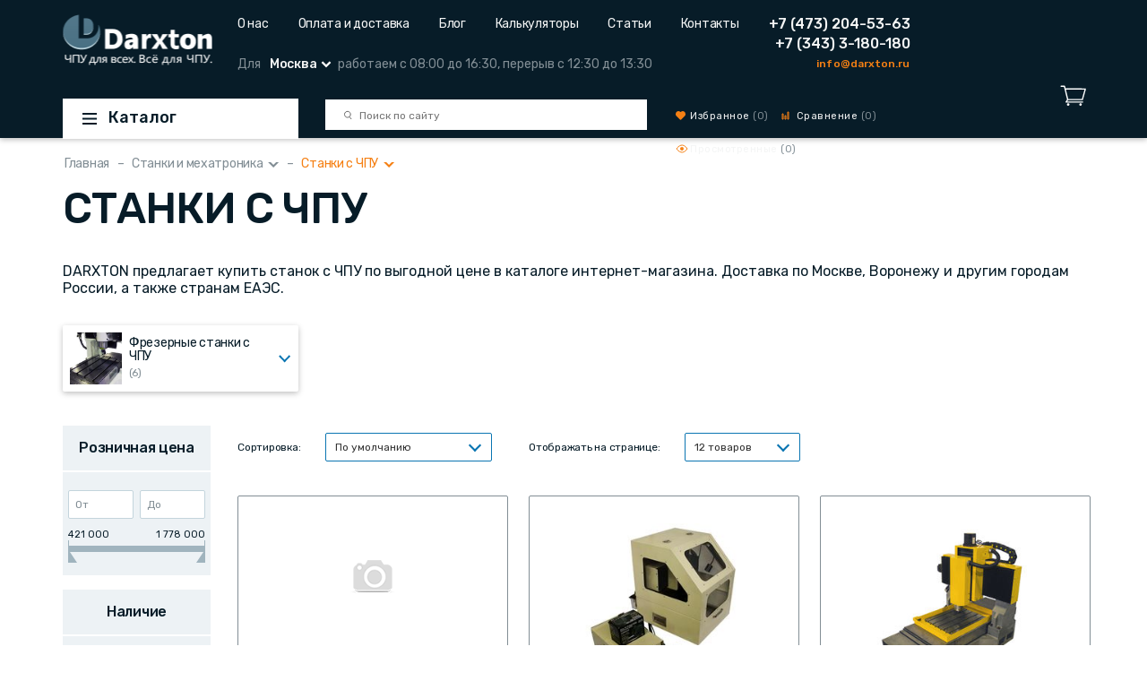

--- FILE ---
content_type: text/html; charset=UTF-8
request_url: https://darxton.ru/catalog_section/kupit-stanki-s-chpu/
body_size: 12663
content:
<!DOCTYPE html>
<html lang="ru">
<head>
    <meta name="viewport" content="width=device-width, initial-scale=1.0, shrink-to-fit=no">
    <meta http-equiv="Content-Type" content="text/html; charset=UTF-8" />
<meta name="description" content="Станки с ЧПУ" />
<link rel="canonical" href="https://darxton.ru/catalog_section/kupit-stanki-s-chpu/" />
<style type="text/css">.bx-composite-btn {background: url(/bitrix/images/main/composite/sprite-1x.png) no-repeat right 0 #e94524;border-radius: 15px;color: #fff !important;display: inline-block;line-height: 30px;font-family: "Helvetica Neue", Helvetica, Arial, sans-serif !important;font-size: 12px !important;font-weight: bold !important;height: 31px !important;padding: 0 42px 0 17px !important;vertical-align: middle !important;text-decoration: none !important;}@media screen   and (min-device-width: 1200px)   and (max-device-width: 1600px)   and (-webkit-min-device-pixel-ratio: 2)  and (min-resolution: 192dpi) {.bx-composite-btn {background-image: url(/bitrix/images/main/composite/sprite-2x.png);background-size: 42px 124px;}}.bx-composite-btn-fixed {position: absolute;top: -45px;right: 15px;z-index: 10;}.bx-btn-white {background-position: right 0;color: #fff !important;}.bx-btn-black {background-position: right -31px;color: #000 !important;}.bx-btn-red {background-position: right -62px;color: #555 !important;}.bx-btn-grey {background-position: right -93px;color: #657b89 !important;}.bx-btn-border {border: 1px solid #d4d4d4;height: 29px !important;line-height: 29px !important;}.bx-composite-loading {display: block;width: 40px;height: 40px;background: url(/bitrix/images/main/composite/loading.gif);}</style>
<script data-skip-moving="true">(function(w, d) {var v = w.frameCacheVars = {"CACHE_MODE":"HTMLCACHE","banner":{"url":"https:\/\/www.1c-bitrix.ru\/composite\/","text":"Быстро с 1С-Битрикс","bgcolor":"#496f82","style":"white"},"storageBlocks":[],"dynamicBlocks":{"7DqYyc":"d41d8cd98f00","oLJPsr":"477cff77083b","top_geolocation":"5ccf753b19ea","top_auth":"d41d8cd98f00","LbbvTM":"477cff77083b","top_auth_2":"d41d8cd98f00","top_auth_mobile":"d41d8cd98f00","additional_data_js":"d41d8cd98f00"},"AUTO_UPDATE":true,"AUTO_UPDATE_TTL":120,"version":2};var inv = false;if (v.AUTO_UPDATE === false){if (v.AUTO_UPDATE_TTL && v.AUTO_UPDATE_TTL > 0){var lm = Date.parse(d.lastModified);if (!isNaN(lm)){var td = new Date().getTime();if ((lm + v.AUTO_UPDATE_TTL * 1000) >= td){w.frameRequestStart = false;w.preventAutoUpdate = true;return;}inv = true;}}else{w.frameRequestStart = false;w.preventAutoUpdate = true;return;}}var r = w.XMLHttpRequest ? new XMLHttpRequest() : (w.ActiveXObject ? new w.ActiveXObject("Microsoft.XMLHTTP") : null);if (!r) { return; }w.frameRequestStart = true;var m = v.CACHE_MODE; var l = w.location; var x = new Date().getTime();var q = "?bxrand=" + x + (l.search.length > 0 ? "&" + l.search.substring(1) : "");var u = l.protocol + "//" + l.host + l.pathname + q;r.open("GET", u, true);r.setRequestHeader("BX-ACTION-TYPE", "get_dynamic");r.setRequestHeader("X-Bitrix-Composite", "get_dynamic");r.setRequestHeader("BX-CACHE-MODE", m);r.setRequestHeader("BX-CACHE-BLOCKS", v.dynamicBlocks ? JSON.stringify(v.dynamicBlocks) : "");if (inv){r.setRequestHeader("BX-INVALIDATE-CACHE", "Y");}try { r.setRequestHeader("BX-REF", d.referrer || "");} catch(e) {}if (m === "APPCACHE"){r.setRequestHeader("BX-APPCACHE-PARAMS", JSON.stringify(v.PARAMS));r.setRequestHeader("BX-APPCACHE-URL", v.PAGE_URL ? v.PAGE_URL : "");}r.onreadystatechange = function() {if (r.readyState != 4) { return; }var a = r.getResponseHeader("BX-RAND");var b = w.BX && w.BX.frameCache ? w.BX.frameCache : false;if (a != x || !((r.status >= 200 && r.status < 300) || r.status === 304 || r.status === 1223 || r.status === 0)){var f = {error:true, reason:a!=x?"bad_rand":"bad_status", url:u, xhr:r, status:r.status};if (w.BX && w.BX.ready && b){BX.ready(function() {setTimeout(function(){BX.onCustomEvent("onFrameDataRequestFail", [f]);}, 0);});}w.frameRequestFail = f;return;}if (b){b.onFrameDataReceived(r.responseText);if (!w.frameUpdateInvoked){b.update(false);}w.frameUpdateInvoked = true;}else{w.frameDataString = r.responseText;}};r.send();var p = w.performance;if (p && p.addEventListener && p.getEntries && p.setResourceTimingBufferSize){var e = 'resourcetimingbufferfull';var h = function() {if (w.BX && w.BX.frameCache && w.BX.frameCache.frameDataInserted){p.removeEventListener(e, h);}else {p.setResourceTimingBufferSize(p.getEntries().length + 50);}};p.addEventListener(e, h);}})(window, document);</script>


<link href="/bitrix/js/ui/design-tokens/dist/ui.design-tokens.min.css?172587417723463" type="text/css"  rel="stylesheet" />
<link href="/bitrix/js/ui/fonts/opensans/ui.font.opensans.min.css?16672214642320" type="text/css"  rel="stylesheet" />
<link href="/bitrix/js/main/popup/dist/main.popup.bundle.min.css?174403038026589" type="text/css"  rel="stylesheet" />
<link href="/bitrix/cache/css/dx/darxton_one_column/default_b03d1d7c215cc72a8b6967c47d0823a7/default_b03d1d7c215cc72a8b6967c47d0823a7_v1.css?17454770685192" type="text/css"  rel="stylesheet" />
<script>if(!window.BX)window.BX={};if(!window.BX.message)window.BX.message=function(mess){if(typeof mess==='object'){for(let i in mess) {BX.message[i]=mess[i];} return true;}};</script>
<script>(window.BX||top.BX).message({"JS_CORE_LOADING":"Загрузка...","JS_CORE_NO_DATA":"- Нет данных -","JS_CORE_WINDOW_CLOSE":"Закрыть","JS_CORE_WINDOW_EXPAND":"Развернуть","JS_CORE_WINDOW_NARROW":"Свернуть в окно","JS_CORE_WINDOW_SAVE":"Сохранить","JS_CORE_WINDOW_CANCEL":"Отменить","JS_CORE_WINDOW_CONTINUE":"Продолжить","JS_CORE_H":"ч","JS_CORE_M":"м","JS_CORE_S":"с","JSADM_AI_HIDE_EXTRA":"Скрыть лишние","JSADM_AI_ALL_NOTIF":"Показать все","JSADM_AUTH_REQ":"Требуется авторизация!","JS_CORE_WINDOW_AUTH":"Войти","JS_CORE_IMAGE_FULL":"Полный размер"});</script>

<script src="/bitrix/js/main/core/core.min.js?1744030400225353"></script>

<script>BX.Runtime.registerExtension({"name":"main.core","namespace":"BX","loaded":true});</script>
<script>BX.setJSList(["\/bitrix\/js\/main\/core\/core_ajax.js","\/bitrix\/js\/main\/core\/core_promise.js","\/bitrix\/js\/main\/polyfill\/promise\/js\/promise.js","\/bitrix\/js\/main\/loadext\/loadext.js","\/bitrix\/js\/main\/loadext\/extension.js","\/bitrix\/js\/main\/polyfill\/promise\/js\/promise.js","\/bitrix\/js\/main\/polyfill\/find\/js\/find.js","\/bitrix\/js\/main\/polyfill\/includes\/js\/includes.js","\/bitrix\/js\/main\/polyfill\/matches\/js\/matches.js","\/bitrix\/js\/ui\/polyfill\/closest\/js\/closest.js","\/bitrix\/js\/main\/polyfill\/fill\/main.polyfill.fill.js","\/bitrix\/js\/main\/polyfill\/find\/js\/find.js","\/bitrix\/js\/main\/polyfill\/matches\/js\/matches.js","\/bitrix\/js\/main\/polyfill\/core\/dist\/polyfill.bundle.js","\/bitrix\/js\/main\/core\/core.js","\/bitrix\/js\/main\/polyfill\/intersectionobserver\/js\/intersectionobserver.js","\/bitrix\/js\/main\/lazyload\/dist\/lazyload.bundle.js","\/bitrix\/js\/main\/polyfill\/core\/dist\/polyfill.bundle.js","\/bitrix\/js\/main\/parambag\/dist\/parambag.bundle.js"]);
</script>
<script>BX.Runtime.registerExtension({"name":"ui.dexie","namespace":"BX.Dexie3","loaded":true});</script>
<script>BX.Runtime.registerExtension({"name":"ls","namespace":"window","loaded":true});</script>
<script>BX.Runtime.registerExtension({"name":"fx","namespace":"window","loaded":true});</script>
<script>BX.Runtime.registerExtension({"name":"fc","namespace":"window","loaded":true});</script>
<script>BX.Runtime.registerExtension({"name":"ui.design-tokens","namespace":"window","loaded":true});</script>
<script>BX.Runtime.registerExtension({"name":"ui.fonts.opensans","namespace":"window","loaded":true});</script>
<script>BX.Runtime.registerExtension({"name":"main.popup","namespace":"BX.Main","loaded":true});</script>
<script>BX.Runtime.registerExtension({"name":"popup","namespace":"window","loaded":true});</script>
<script>(window.BX||top.BX).message({"LANGUAGE_ID":"ru","FORMAT_DATE":"DD.MM.YYYY","FORMAT_DATETIME":"DD.MM.YYYY HH:MI:SS","COOKIE_PREFIX":"BITRIX_SM","SERVER_TZ_OFFSET":"10800","UTF_MODE":"Y","SITE_ID":"dx","SITE_DIR":"\/"});</script>


<script  src="/bitrix/cache/js/dx/darxton_one_column/kernel_main/kernel_main_v1.js?1745921816887089"></script>
<script src="/bitrix/js/ui/dexie/dist/dexie3.bundle.min.js?172587413488274"></script>
<script src="/bitrix/js/main/core/core_ls.min.js?17440303802683"></script>
<script src="/bitrix/js/main/core/core_frame_cache.min.js?174403038011132"></script>
<script src="/bitrix/js/sale/core_ui_widget.min.js?15988701406009"></script>
<script src="/bitrix/js/sale/core_ui_etc.min.js?15988701405781"></script>
<script src="/bitrix/js/sale/core_ui_autocomplete.min.js?159887014018509"></script>
<script src="/bitrix/js/main/popup/dist/main.popup.bundle.min.js?174403038065924"></script>
<script>BX.setJSList(["\/bitrix\/js\/main\/core\/core_fx.js","\/bitrix\/js\/main\/session.js","\/bitrix\/js\/main\/pageobject\/pageobject.js","\/bitrix\/js\/main\/core\/core_window.js","\/bitrix\/js\/main\/date\/main.date.js","\/bitrix\/js\/main\/core\/core_date.js","\/bitrix\/js\/main\/utils.js","\/local\/templates\/.default\/components\/tega\/catalog.smart.filter\/main\/script.js","\/local\/components\/tega\/sphinx.search.title\/script.js","\/local\/templates\/.default\/components\/bitrix\/sale.location.selector.search\/top\/script.js"]);</script>
<script>BX.setCSSList(["\/local\/templates\/.default\/components\/bitrix\/sale.location.selector.search\/top\/style.css"]);</script>


<script  src="/bitrix/cache/js/dx/darxton_one_column/template_c4535def1073b5d4693f8f8d212090ee/template_c4535def1073b5d4693f8f8d212090ee_v1.js?17454770686604"></script>
<script  src="/bitrix/cache/js/dx/darxton_one_column/page_f3aca5ca6456e9c5eacc32beb9a6883b/page_f3aca5ca6456e9c5eacc32beb9a6883b_v1.js?174547714322354"></script>
<script  src="/bitrix/cache/js/dx/darxton_one_column/default_5a489dfd50f71e199c2ac5b9fcb9f6cf/default_5a489dfd50f71e199c2ac5b9fcb9f6cf_v1.js?174547706813371"></script>

    <title>ЧПУ станки -</title>
    <link href="/assets/dist/css/style.css?d=1684396104" rel="stylesheet" media="all">
    <script src="/assets/lang.js"></script>
</head>
<body>
<div id="panel"></div>
<div class="wrapper">
    <div class="main">
        <div id="bxdynamic_7DqYyc_start" style="display:none"></div><div id="bxdynamic_7DqYyc_end" style="display:none"></div>		


<header class="header">
    <div class="header__desktop-wrapper">
        <div class="header__sticky-indicator"></div>
	<div class="header__st">
        <div class="header__mobile-search-block">
            <form action="/search/">
                <input type="text"
                       name="q"
                       value=""
                       maxlength="50"
                       class="search"
                       placeholder="Поиск по сайту"
                       autocomplete="off">
                <div class="close"></div>
            </form>
        </div>
        <div class="container header__container">
            <div class="row header__top">
                <div class="col-xl-2 col-lg-3 col-sm-6 col-md-6"><a href="/" class="header__logo"></a></div>
                <div class="col-xl-6 col-lg-7 d-lg-none col-sm-3 col-md-3">
                    <div class="small-cart-area">
                        <div id="bxdynamic_oLJPsr_start" style="display:none"></div><a href="/personal/cart/" class="header__basket"></a>
<div id="bxdynamic_oLJPsr_end" style="display:none"></div>
                    </div>
                </div>
                <!-- Mobile Menu -->
                <div class="d-lg-none col-sm-3 col-md-3">
                    <div class="mm-wrapper">
                        <div class='menu-lines'></div>
                    </div>
                    <div class="msearch"></div>
                </div>
                <!-- Mobile Menu -->
                <div class="col-xl-6 col-lg-7 d-none d-xl-block d-lg-block">
                    
<nav class="top-menu">

			<a href="/about-us/" class="top-menu__link">О нас</a>
		
			<a href="/oplata-i-dostavka/" class="top-menu__link">Оплата и доставка</a>
		
			<a href="/blog/" class="top-menu__link">Блог</a>
		
			<a href="/calcs/" class="top-menu__link">Калькуляторы</a>
		
			<a href="/wiki/" class="top-menu__link">Статьи</a>
		
			<a href="/contacts/" class="top-menu__link">Контакты</a>
		

</nav>
<div id="bxdynamic_top_geolocation_start" style="display:none"></div><div class="city-selector d-none d-lg-block d-xl-block">
                        <div class="city-selector__info">Для
                            <div class="city-selector__select">Москва</div>работаем с 08:00 до 16:30, перерыв с 12:30 до 13:30</div>
                    </div><div id="bxdynamic_top_geolocation_end" style="display:none"></div>                </div>
                <div class="col-xl-2 col-lg-2 d-none d-xl-block d-lg-block header__contacts">
                                                <a href="tel:74732045363" class="header__phone">+7 (473) 204-53-63</a>
                                                        <a href="tel:73433180180" class="header__phone">+7 (343) 3-180-180</a>
                                                    <a href="mailto:info@darxton.ru" class="header__email">info@darxton.ru</a>
                                        </div>
                <div class="col-xl-2 d-none d-xl-block header__personal">
                    <div id="bxdynamic_top_auth_start" style="display:none"></div><div id="bxdynamic_top_auth_end" style="display:none"></div>                </div>
            </div>
            <div class="row header__bottom  d-none d-lg-flex">
                <!-- header bottom -->
                <div class="col-xl-3 col-lg-3">
                    <div class="header__catalog-sticky-wrapper header__catalog-onecolumn">
                        <div class="header__catalog header__catalog-onecolumn header__catalog_sticky">Каталог</div>
                        <nav class="header__catalog-menu">
                            <div class="header__catalog-menu-scroll"  id="menu-load">
                            </div>
                            <!-- ajax level menus -->
                                <div class="header__catalog-submenu_ajax">
                                    <div class="header__catalog-scroll-shadow">
                                        <div class="header__catalog-scroll">
                                            <div class="catalog-submenu" id="submenu-load">
                                            </div>
                                        </div>
                                    </div>
                                </div>
                            <!-- ajax level menus -->
                        </nav>
                    </div>
                </div>
                <div class="col-xl-4 col-lg-4">
                    <!-- search block -->
                    <div class="header__search-block">
                        
<div id="title-search">
    <form action="/search/index.php">
        <input id="title-search-input"
               type="text"
               name="q"
               value=""
               maxlength="50"
               class="search"
               placeholder="Поиск по сайту"
               autocomplete="off"/>
    </form>
</div>

<script>
    BX.ready(function () {
        new JCTitleSearch({
//var search = JCTitleSearch({
            'AJAX_PAGE': '/catalog_section/kupit-stanki-s-chpu/?SECTION_CODE=kupit-stanki-s-chpu',
            'CONTAINER_ID': 'title-search',
            'INPUT_ID': 'title-search-input',
            'MIN_QUERY_LEN': 2
        });
    });
</script>
                    </div> <!-- /search block -->
                </div>
                <div class="col-xl-4 col-lg-2">
                    <div class="header__postponed-items">
                        <a href="/personal/favorites/" class="header__postponed-items_link header__postponed-items_link_favourites">
                            <span class="d-none d-xl-inline">
                                Избранное
                            </span>
                            <span class="header__postponed-items_link_digits">
                                (<span class="favorites-count">0</span>)
                            </span>
                        </a>
                        <a href="/personal/compare/" class="header__postponed-items_link header__postponed-items_link_compare">
                            <span class="d-none d-xl-inline">Сравнение</span>
                            <span class="header__postponed-items_link_digits">
                                (<span class="compare-count">0</span>)
                            </span>
                        </a>
                        <a href="/personal/viewed/" class="header__postponed-items_link header__postponed-items_link_seen">
                            <span class="d-none d-xl-inline">Просмотренные</span>
                            <span class="header__postponed-items_link_digits">
                                (<span class="viewed-count">0</span>)
                            </span>
                        </a>
                    </div>
                </div>
                <div class="col-xl-1 col-lg-1">
                    <div class="small-cart-area">
                        <div id="bxdynamic_LbbvTM_start" style="display:none"></div><a href="/personal/cart/" class="header__basket"></a>
<div id="bxdynamic_LbbvTM_end" style="display:none"></div>
                    </div>
                </div>
                <div class="col-lg-2 d-xl-none header__personal">
                    <div id="bxdynamic_top_auth_2_start" style="display:none"></div><div id="bxdynamic_top_auth_2_end" style="display:none"></div>                </div>
            </div> <!-- header bottom -->
        </div>
    </div>
</div>
</header>
<div class="breadcrumbs-mobile">
                <a class="breadcrumbs-mobile__item" href="/catalog_section/stanki/">Назад</a>
                <span class="breadcrumbs-mobile__bottom"></span>
            </div><!-- mobile menu -->
<div class="mobile-menu">
    <div class="mobile-menu__controls">
        <div id="bxdynamic_top_auth_mobile_start" style="display:none"></div><div id="bxdynamic_top_auth_mobile_end" style="display:none"></div>        <div class="clear"></div>
        <div class="mobile-menu__postponed-items">
            <a href="/personal/favorites/" class="mobile-menu__postponed-items_link mobile-menu__postponed-items_link_favourites">(<span class="favorites-count">0</span>)</a>
            <a href="/personal/compare/" class="mobile-menu__postponed-items_link mobile-menu__postponed-items_link_compare">(<span class="compare-count">0</span>)</a>
            <a href="/personal/viewed/" class="mobile-menu__postponed-items_link mobile-menu__postponed-items_link_seen">(<span class="viewed-count">0</span>)</a>
        </div>
    </div>
    <nav class="mobile-menu__menu">
        <a href="/catalog/" class="mobile-menu__menu-catalog">Каталог</a>
        

			<a href="/catalog_section/stanki/" class="mobile-menu__menu-catalog-item">Станки и мехатроника</a>
		
			<a href="/catalog_section/gidravlika/" class="mobile-menu__menu-catalog-item">Гидравлика</a>
		
			<a href="/catalog_section/kontrollery-chpu/" class="mobile-menu__menu-catalog-item">ЧПУ системы, контроллеры и стойки</a>
		
			<a href="/catalog_section/shpindeli-dlya-chpu/" class="mobile-menu__menu-catalog-item">Шпиндели для ЧПУ</a>
		
			<a href="/catalog_section/privod-stanka/" class="mobile-menu__menu-catalog-item">Двигатели и привод</a>
		
			<a href="/catalog_section/peredachi-i-napravlyayushchie/" class="mobile-menu__menu-catalog-item">Передачи и направляющие</a>
		
			<a href="/catalog_section/elektrooborudovanie/" class="mobile-menu__menu-catalog-item">Электрика станка</a>
		
			<a href="/catalog_section/datchiki-enkodery-lineyki/" class="mobile-menu__menu-catalog-item">Датчики, энкодеры, линейки</a>
		
			<a href="/catalog_section/instrumenty-stanochnika/" class="mobile-menu__menu-catalog-item">Инструменты станочника</a>
		
			<a href="/catalog_section/podshipniki_1/" class="mobile-menu__menu-catalog-item">Подшипники и узлы</a>
		
			<a href="/catalog_section/rezhushchiy-instrument/" class="mobile-menu__menu-catalog-item">Режущий инструмент</a>
		
			<a href="/catalog_section/konstruktsiya-stanka/" class="mobile-menu__menu-catalog-item">Конструкция станка</a>
		
			<a href="/catalog_section/sistemy-smazki/" class="mobile-menu__menu-catalog-item">Смазка, охлаждение. СОЖ</a>
		
			<a href="/catalog_section/instrument/" class="mobile-menu__menu-catalog-item">Оснастка и инструменты</a>
		
			<a href="/catalog_section/krepezh-metizy-aksessuary/" class="mobile-menu__menu-catalog-item">Крепеж, метизы, аксессуары</a>
		
			<a href="/catalog_section/komplektuyushchie-k-lazernym-stankam/" class="mobile-menu__menu-catalog-item">Лазерная резка</a>
		
			<a href="/catalog_section/3d-printery/" class="mobile-menu__menu-catalog-item">3D-принтеры. Комплектующие</a>
		
			<a href="/catalog_section/pnevmatika-i-vozdukhopodgotovka/" class="mobile-menu__menu-catalog-item">Пневматика и воздухоподготовка</a>
		
			<a href="/catalog_section/elektroerozionnaya-rezka/" class="mobile-menu__menu-catalog-item">Электроэрозионная резка</a>
		
			<a href="/catalog_section/uslugi/" class="mobile-menu__menu-catalog-item">Услуги</a>
		
			<a href="/catalog_section/brendy/" class="mobile-menu__menu-catalog-item">Бренды</a>
		
			<a href="/catalog_section/arkhivnye-modeli/" class="mobile-menu__menu-catalog-item">Архивные модели</a>
		
        
<div class="mobile-menu__spacer"></div>

			<a href="/about-us/" class="mobile-menu__menu-nav-item">О нас</a>
		
			<a href="/oplata-i-dostavka/" class="mobile-menu__menu-nav-item">Оплата и доставка</a>
		
			<a href="/blog/" class="mobile-menu__menu-nav-item">Блог</a>
		
			<a href="/calcs/" class="mobile-menu__menu-nav-item">Калькуляторы</a>
		
			<a href="/wiki/" class="mobile-menu__menu-nav-item">Статьи</a>
		
			<a href="/contacts/" class="mobile-menu__menu-nav-item">Контакты</a>
		
    </nav>
    <div class="mobile-menu__phonespacer"></div>
                <a href="tel:74732045363" class="mobile-menu__phone">+7 (473) 204-53-63</a>
                        <a href="tel:73433180180" class="mobile-menu__phone">+7 (343) 3-180-180</a>
            </div>
<!-- /mobile menu -->
        <div class="container mobilebg ">
            <div class="row">
                <div class="col-xl-12 col-lg-12">
                    <div class="breadcrumbs breadcrumbs_popup"><span class="breadcrumbs__item"><a href="/" title="Главная">Главная</a></span><span class="breadcrumbs__item"><a class="breadcrumbs__dropdown" href="/catalog_section/stanki/" title="Станки и мехатроника">Станки и мехатроника</a><div class="breadcrumbs__popup-box"><a class="breadcrumbs__item_first" href="/catalog_section/stanki/" title="Станки и мехатроника">Станки и мехатроника</a><span class="breadcrumbs__item_sub"><a href="/catalog_section/gidravlika/">Гидравлика</a></span><span class="breadcrumbs__item_sub"><a href="/catalog_section/kontrollery-chpu/">ЧПУ системы, контроллеры и стойки</a></span><span class="breadcrumbs__item_sub"><a href="/catalog_section/shpindeli-dlya-chpu/">Шпиндели для ЧПУ</a></span><span class="breadcrumbs__item_sub"><a href="/catalog_section/privod-stanka/">Двигатели и привод</a></span><span class="breadcrumbs__item_sub"><a href="/catalog_section/peredachi-i-napravlyayushchie/">Передачи и направляющие</a></span><span class="breadcrumbs__item_sub"><a href="/catalog_section/elektrooborudovanie/">Электрика станка</a></span><span class="breadcrumbs__item_sub"><a href="/catalog_section/datchiki-enkodery-lineyki/">Датчики, энкодеры, линейки</a></span><span class="breadcrumbs__item_sub"><a href="/catalog_section/instrumenty-stanochnika/">Инструменты станочника</a></span><span class="breadcrumbs__item_sub"><a href="/catalog_section/podshipniki_1/">Подшипники и узлы</a></span><span class="breadcrumbs__item_sub"><a href="/catalog_section/rezhushchiy-instrument/">Режущий инструмент</a></span><span class="breadcrumbs__item_sub"><a href="/catalog_section/konstruktsiya-stanka/">Конструктивные элементы и фурнитура</a></span><span class="breadcrumbs__item_sub"><a href="/catalog_section/sistemy-smazki/">Смазка, охлаждение. СОЖ</a></span><span class="breadcrumbs__item_sub"><a href="/catalog_section/instrument/">Оснастка и инструменты</a></span><span class="breadcrumbs__item_sub"><a href="/catalog_section/krepezh-metizy-aksessuary/">Крепеж, метизы, аксессуары</a></span><span class="breadcrumbs__item_sub"><a href="/catalog_section/komplektuyushchie-k-lazernym-stankam/">Лазерная резка</a></span><span class="breadcrumbs__item_sub"><a href="/catalog_section/3d-printery/">3D-принтеры. Комплектующие</a></span><span class="breadcrumbs__item_sub"><a href="/catalog_section/pnevmatika-i-vozdukhopodgotovka/">Пневматика и воздухоподготовка</a></span><span class="breadcrumbs__item_sub"><a href="/catalog_section/elektroerozionnaya-rezka/">Электроэрозионная резка</a></span><span class="breadcrumbs__item_sub"><a href="/catalog_section/uslugi/">Услуги</a></span><span class="breadcrumbs__item_sub"><a href="/catalog_section/brendy/">Бренды</a></span><span class="breadcrumbs__item_sub"><a href="/catalog_section/arkhivnye-modeli/">Архивные модели</a></span></div></span><span class="breadcrumbs__item"><span class="breadcrumbs__dropdown">Станки с ЧПУ</span><div class="breadcrumbs__popup-box"><span class="breadcrumbs__item_first">Станки с ЧПУ</span><span class="breadcrumbs__item_sub"><a href="/catalog_section/vrashchayushchiesya-gayki-shvp/">Вращающиеся гайки ШВП</a></span><span class="breadcrumbs__item_sub"><a href="/catalog_section/tokarnye-stanki/">Токарные станки</a></span><span class="breadcrumbs__item_sub"><a href="/catalog_section/povorotnye-osi/">Поворотные оси</a></span><span class="breadcrumbs__item_sub"><a href="/catalog_section/lineynye-aktuatory-moduli-lineynogo-peremeshcheniya/">Линейные модули</a></span></div></span></div>                                            <h1>Станки с ЧПУ</h1>
                            <div class="row mb-4">
            <div class="col-xl-12 section-seo_top">
                DARXTON предлагает купить станок с ЧПУ по выгодной цене в каталоге интернет-магазина. Доставка по Москве, Воронежу и другим городам России, а также странам ЕАЭС.            </div>
        </div>
                <div class="row catsections mb-4">
            <div class="col-xl-3 col-lg-4"><div class="catsections__section">                    <a class="catsections__section-link" href="/catalog_section/kupit-frezernye-stanki-s-chpu/">
                        <img class="catsections__image" 
                                        src="/files/_misc/600/600757ba-4903-11eb-a979-000c29fafacd.jpg" 
                                        alt="Фрезерные станки с ЧПУ" />                        <span class="catsections__info">
                            <span class="catsections__title">
                                Фрезерные станки с ЧПУ                            </span>
                                                            <span class="catsections__col">(6)</span>
                                                    </span>
                    </a>
                    <div class="catsections__keydown"></div><div class="catsections__subsections">                    <a href="/catalog_section/frezernye-stanki-s-chpu-po-metallu/" class="catsections__subsection">
                        Фрезерные станки с ЧПУ по металлу                                                    <span class="catsections__subsections-col">(3)</span>
                                            </a>
                                    <a href="/catalog_section/kolonnye-frezernye-stanki-s-chpu/" class="catsections__subsection">
                        Колонные(бесконсольные) станки с ЧПУ                                                    <span class="catsections__subsections-col">(1)</span>
                                            </a>
                                    <a href="/catalog_section/portalniye-stanky-s-chpu/" class="catsections__subsection">
                        Портальные станки с ЧПУ                                                    <span class="catsections__subsections-col">(5)</span>
                                            </a>
                </div></div></div>        </div>
    
    <div class="row">
        <div class="col-xl-2 col-lg-3">
            <div class="filters">
    <div class="form__main-title-big d-xl-none d-lg-none d-xs-block d-sm-block d-md-block">
        Подбор параметров        <div class="filters__close close"></div>
    </div>
    <div class="filters__scroll">
        <form name="_form" action="/catalog_section/kupit-stanki-s-chpu/"
              method="get" class="smartfilter">
                            <input type="hidden" name="SECTION_CODE" id="SECTION_CODE"
                       value="kupit-stanki-s-chpu"/>
                                            <div class="form form_gray bx-filter-parameters-box">
                        <span class="bx-filter-container-modef"></span>
                        <div class="form__main-title">
                            Розничная цена                        </div>
                        <div class="form__radio-wrapper">
                            <div class="form__group">
                                <div class="form__fromto">
                                    <div class="form__ftwrapper">
                                        <div class="form__fttext">От</div>
                                        <input
                                                class="form__input-v2"
                                                type="text"
                                                name="smartFilter_P1_MIN"
                                                id="smartFilter_P1_MIN"
                                                value=""
                                                onkeyup="smartFilter.keyup(this)"
                                        />
                                    </div>
                                    <div class="form__ftwrapper">
                                        <div class="form__fttext">До</div>
                                        <input
                                                class="form__input-v2"
                                                type="text"
                                                name="smartFilter_P1_MAX"
                                                id="smartFilter_P1_MAX"
                                                value=""
                                                size="5"
                                                onkeyup="smartFilter.keyup(this)"
                                        />
                                    </div>
                                </div>
                                <div class="bx-ui-slider-track" id="drag_track_c4ca4238a0b923820dcc509a6f75849b">
                                    <div class="bx-ui-slider-part bx-ui-slider-part_left">
                                        <span>
                                            421 000                                        </span>
                                    </div>
                                    <div class="bx-ui-slider-part bx-ui-slider-part_right">
                                        <span>
                                            1 778 000                                        </span>
                                    </div>


                                    <div class="bx-ui-slider-pricebar-vd"
                                         style="left: 0;right: 0;"
                                         id="colorUnavailableActive_c4ca4238a0b923820dcc509a6f75849b"></div>
                                    <div class="bx-ui-slider-pricebar-vn"
                                         style="left: 0;right: 0;"
                                         id="colorAvailableInactive_c4ca4238a0b923820dcc509a6f75849b"></div>
                                    <div class="bx-ui-slider-pricebar-v"
                                         style="left: 0;right: 0;"
                                         id="colorAvailableActive_c4ca4238a0b923820dcc509a6f75849b"></div>
                                    <div class="bx-ui-slider-range" id="drag_tracker_c4ca4238a0b923820dcc509a6f75849b"
                                         style="left: 0%; right: 0%;">
                                        <a class="bx-ui-slider-handle left"
                                           style="left:0;"
                                           href="javascript:void(0)"
                                           id="left_slider_c4ca4238a0b923820dcc509a6f75849b">
                                        </a>
                                        <a class="bx-ui-slider-handle right"
                                           style="right:0;"
                                           href="javascript:void(0)"
                                           id="right_slider_c4ca4238a0b923820dcc509a6f75849b">
                                        </a>
                                    </div>
                                </div>
                            </div>
                        </div>
                    </div>
                                    <script type="text/javascript">
                        BX.ready(function () {
                            window['trackBarc4ca4238a0b923820dcc509a6f75849b'] = new BX.Iblock.SmartFilter({'leftSlider':'left_slider_c4ca4238a0b923820dcc509a6f75849b','rightSlider':'right_slider_c4ca4238a0b923820dcc509a6f75849b','tracker':'drag_tracker_c4ca4238a0b923820dcc509a6f75849b','trackerWrap':'drag_track_c4ca4238a0b923820dcc509a6f75849b','minInputId':'smartFilter_P1_MIN','maxInputId':'smartFilter_P1_MAX','minPrice':'421000','maxPrice':'1778000','curMinPrice':'','curMaxPrice':'','fltMinPrice':'421000','fltMaxPrice':'1778000','precision':'0','colorUnavailableActive':'colorUnavailableActive_c4ca4238a0b923820dcc509a6f75849b','colorAvailableActive':'colorAvailableActive_c4ca4238a0b923820dcc509a6f75849b','colorAvailableInactive':'colorAvailableInactive_c4ca4238a0b923820dcc509a6f75849b'});
                        });
                    </script>
                                    <div class="form form_gray bx-filter-parameters-box">
                    <span class="bx-filter-container-modef"></span>
                    <div class="form__main-title">
                        Наличие                    </div>
                    <div class="form__radio-wrapper">
                                                    <input class="form__checkbox"
                                   type="checkbox"
                                   value="Y"
                                   name="smartFilter_2749_4097756445"
                                   id="smartFilter_2749_4097756445"
                                                                   onclick="smartFilter.click(this)"
                            />
                            <label data-role="label_smartFilter_2749_4097756445"
                                   class="form__label"
                                   for="smartFilter_2749_4097756445">
                                Нет                            </label>
                                                                    </div>
                </div>
                        <div class="form form_gray">
                <input class="key form__key d-xl-block d-lg-block d-sm-none d-xs-none d-md-none"
                       type="submit"
                       id="set_filter"
                       name="set_filter"
                       value="Показать"
                />
            </div>
            <div class="filters__mobile-bottom">
                <input class="key form__key d-xl-none d-lg-none d-sm-block d-xs-block d-md-block"
                       type="submit"
                       id="set_filter"
                       name="set_filter"
                       value="Показать"
                />
                <input class="info info_small"
                       type="submit"
                       id="del_filter"
                       name="del_filter"
                       value="Сбросить фильтры"
                />
            </div>
            <div class="bx-filter-popup-result right"
                 id="modef" style="display:none"                 style="display: inline-block;">
                Товаров: <span id="modef_num">0</span>                <br>
                <a href="/catalog_section/kupit-stanki-s-chpu/?set_filter=y">Показать</a>
            </div>
        </form>
    </div>
</div>
<script type="text/javascript">
    var smartFilter = new JCSmartFilter('/catalog_section/kupit-stanki-s-chpu/', 'VERTICAL', []);
</script>        </div>
        <div class="col-xl-10 col-lg-9">
                                <div class="row mobilewhitebg">
                        <div class="col-xl-12">
                            <div class="col-xs-12 col-md-12 col-sm-12 d-xl-none d-lg-none">
                                <div class="mobilefilters">
                                    <span class="mobilefilters__icon"></span>
                                    Фильтры
                                </div>
                            </div>
                            <div class="form form_navpanel d-none d-xl-block d-lg-block">
    <div class="row">
        <div class="col-xl-4 col-lg-6">
            <span class="form__title form__title_small">Сортировка:</span>
            <select name="SORT"
                    class="form__select request-modifier">
                <option value="SORT">По умолчанию
                </option>
                <option value="NAME">По названию
                </option>
                <option value="PRICE_ASC">По возрастанию цены
                </option>
                <option value="PRICE_DESC">По убыванию цены
                </option>
            </select>
        </div>
        <div class="col-xl-5 col-lg-6">
            <span class="form__title form__title_small">Отображать на странице:</span>
            <select name="PAGE_ELEMENT_COUNT"
                    class="form__select request-modifier">
                <option value="12">12 товаров</option>
                <option value="24">24 товара</option>
                <option value="36">36 товаров</option>
                <option value="48">48 товаров</option>
            </select>
        </div>
    </div>
</div>    <div class="row mobilewhitebg">
                    <div class="col-xl-4 col-lg-6 col-xs-6 col-sm-6 col-md-6">
                <div class="item item_hand" id="bx_3966226736_13299" data-url="/catalog_item/jw4022-frezernyy-stanok-s-chpu-po-metallam-44-s-ats/">
                                        <div class="item__image__wrapper">
                        <div class="item__image__wrapper_outer">
                            <div class="item__image__wrapper_inner">
                                <a href="/catalog_item/jw4022-frezernyy-stanok-s-chpu-po-metallam-44-s-ats/"> 
                                                                            <span class="no-photo"></span>
                                                                    </a>
                            </div>
                        </div>
                    </div>
<div class="item__comments">
                    <div class="item__stars">
<div class="item__star-empty"></div><div class="item__star-empty"></div><div class="item__star-empty"></div><div class="item__star-empty"></div><div class="item__star-empty"></div><div class="item__star-col">(0)</div>
		</div>
<div class="item__comments-col">отзывов: 0</div>
</div>


                                        <h3 title="JW4022">JW4022</h3>
                                            <p>
                            Бесконсольный фрезерный станок с ЧПУ по алюминию JW4022&#44; с полуавтоматической сменой инструмента. Предназначен для изготовления деталей из алюминия&#44; стали&#44; титана&#44; пластика&#44; дерева...                        </p>
                                        <div class="item__pq-wrapper">
                        <div class="item__price item__pq-price">
                            1 778 000 <span class="rub">р.</span>                                <span class="item__col">/ шт                                </span>
                                                        </div>
                        <form class="ajax-form"
                              method="post"
                              data-url="add2Basket"
                              data-callback="add2Cart"
                              id="a2b_OQ3k9P_13299">
                            <input type="hidden"
                                   name="ID"
                                   value="13299">
                            <div class="quantity item__pq-quantity">
                                <button type="button" class="quantity__arrow-minus">-</button>
                                <input class="quantity__num"
                                       name="QUANTITY"
                                       type="text"
                                       value="1"/>
                                <button type="button" class="quantity__arrow-plus">+</button>
                            </div>
                        </form>
                    </div>
                    <div class="item__mobile-bottom">
                        <a href="javascript:void(0);" data-fake-submit="a2b_OQ3k9P_13299"
                           class="key item__key">
                            <span class="key_text">Купить</span>
                        </a>
                        <div class="item__favor-compare">
                            <form class="ajax-form"
                                  method="post"
                                  data-url="add2Favorites"
                                  data-callback="add2Favorites"
                                  data-form-id="fav_OQ3k9P_13299">
                                <input type="hidden"
                                       name="ID"
                                       value="13299">
                                <div data-fake-submit="fav_OQ3k9P_13299"
                                     data-fav-id="13299"
                                     class="item__favor">
                                    В избранное
                                </div>
                            </form>
                            <form class="ajax-form"
                                  method="post"
                                  data-url="compare"
                                  data-callback="compare"
                                  data-form-id="cmp_OQ3k9P_13299">
                                <input type="hidden"
                                       name="ID"
                                       value="13299">
                                <div data-fake-submit="cmp_OQ3k9P_13299"
                                     data-cmp-id="13299"
                                     class="item__compare">
                                    Сравнить
                                </div>
                            </form>
                        </div>
                    </div>
                </div>
            </div>
                    <div class="col-xl-4 col-lg-6 col-xs-6 col-sm-6 col-md-6">
                <div class="item item_hand" id="bx_3966226736_13298" data-url="/catalog_item/nastolnyy-chpu-stanok-jw2015/">
                                        <div class="item__image__wrapper">
                        <div class="item__image__wrapper_outer">
                            <div class="item__image__wrapper_inner">
                                <a href="/catalog_item/nastolnyy-chpu-stanok-jw2015/"> 
                                                                            <img class="item__image"
                                             src="/files/_resize/8d/8d5208fd-0e68-11e8-9a90-d850e6bf91f5_abb7fd40-2070-11e8-8dfe-d850e6bf91f5_225px.jpg"
                                             alt="Настольный ЧПУ станок JW2015"/>
                                                                    </a>
                            </div>
                        </div>
                    </div>
<div class="item__comments">
                    <div class="item__stars">
<div class="item__star-empty"></div><div class="item__star-empty"></div><div class="item__star-empty"></div><div class="item__star-empty"></div><div class="item__star-empty"></div><div class="item__star-col">(0)</div>
		</div>
<div class="item__comments-col">отзывов: 0</div>
</div>


                                        <h3 title="JW2015">JW2015</h3>
                                            <p>
                            Портальный трехосевой гравировально-фрезерный станок с числовым управлением по металлу. Предназначен для обработки деталей из пластика&#44; дерева&#44; алюминия&#44; дюрали&#44; латуни и др. Поле обработки...                        </p>
                                        <div class="item__pq-wrapper">
                        <div class="item__price item__pq-price">
                            421 000 <span class="rub">р.</span>                                <span class="item__col">/ шт                                </span>
                                                        </div>
                        <form class="ajax-form"
                              method="post"
                              data-url="add2Basket"
                              data-callback="add2Cart"
                              id="a2b_OQ3k9P_13298">
                            <input type="hidden"
                                   name="ID"
                                   value="13298">
                            <div class="quantity item__pq-quantity">
                                <button type="button" class="quantity__arrow-minus">-</button>
                                <input class="quantity__num"
                                       name="QUANTITY"
                                       type="text"
                                       value="1"/>
                                <button type="button" class="quantity__arrow-plus">+</button>
                            </div>
                        </form>
                    </div>
                    <div class="item__mobile-bottom">
                        <a href="javascript:void(0);" data-fake-submit="a2b_OQ3k9P_13298"
                           class="key item__key">
                            <span class="key_text">Купить</span>
                        </a>
                        <div class="item__favor-compare">
                            <form class="ajax-form"
                                  method="post"
                                  data-url="add2Favorites"
                                  data-callback="add2Favorites"
                                  data-form-id="fav_OQ3k9P_13298">
                                <input type="hidden"
                                       name="ID"
                                       value="13298">
                                <div data-fake-submit="fav_OQ3k9P_13298"
                                     data-fav-id="13298"
                                     class="item__favor">
                                    В избранное
                                </div>
                            </form>
                            <form class="ajax-form"
                                  method="post"
                                  data-url="compare"
                                  data-callback="compare"
                                  data-form-id="cmp_OQ3k9P_13298">
                                <input type="hidden"
                                       name="ID"
                                       value="13298">
                                <div data-fake-submit="cmp_OQ3k9P_13298"
                                     data-cmp-id="13298"
                                     class="item__compare">
                                    Сравнить
                                </div>
                            </form>
                        </div>
                    </div>
                </div>
            </div>
                    <div class="col-xl-4 col-lg-6 col-xs-6 col-sm-6 col-md-6">
                <div class="item item_hand" id="bx_3966226736_6933" data-url="/catalog_item/vertikalno-frezernyy-stanok-jw4045-portalnyy/">
                                        <div class="item__image__wrapper">
                        <div class="item__image__wrapper_outer">
                            <div class="item__image__wrapper_inner">
                                <a href="/catalog_item/vertikalno-frezernyy-stanok-jw4045-portalnyy/"> 
                                                                            <img class="item__image"
                                             src="/files/_resize/40/40862980-5296-11e8-b61d-d850e6bf91f5_7f8e83e7-5461-11e8-b61d-d850e6bf91f5_225px.jpg"
                                             alt="Вертикально-фрезерный станок JW4045 (портальный)"/>
                                                                    </a>
                            </div>
                        </div>
                    </div>
<div class="item__comments">
                    <div class="item__stars">
<div class="item__star-empty"></div><div class="item__star-empty"></div><div class="item__star-empty"></div><div class="item__star-empty"></div><div class="item__star-empty"></div><div class="item__star-col">(0)</div>
		</div>
<div class="item__comments-col">отзывов: 0</div>
</div>


                                        <h3 title="JW4045">JW4045</h3>
                                            <p>
                            Чугунный трехосевой фрезерный станок с ЧПУ по металлу JW4045. Предназначен для изготовления деталей из алюминия&#44; дюрали&#44; стали&#44; дерева и пластиков. Поле обработки станка не более 390*440*180...                        </p>
                                        <div class="item__pq-wrapper">
                        <div class="item__price item__pq-price">
                            1 700 000 <span class="rub">р.</span>                                <span class="item__col">/ шт                                </span>
                                                        </div>
                        <form class="ajax-form"
                              method="post"
                              data-url="add2Basket"
                              data-callback="add2Cart"
                              id="a2b_OQ3k9P_6933">
                            <input type="hidden"
                                   name="ID"
                                   value="6933">
                            <div class="quantity item__pq-quantity">
                                <button type="button" class="quantity__arrow-minus">-</button>
                                <input class="quantity__num"
                                       name="QUANTITY"
                                       type="text"
                                       value="1"/>
                                <button type="button" class="quantity__arrow-plus">+</button>
                            </div>
                        </form>
                    </div>
                    <div class="item__mobile-bottom">
                        <a href="javascript:void(0);" data-fake-submit="a2b_OQ3k9P_6933"
                           class="key item__key">
                            <span class="key_text">Купить</span>
                        </a>
                        <div class="item__favor-compare">
                            <form class="ajax-form"
                                  method="post"
                                  data-url="add2Favorites"
                                  data-callback="add2Favorites"
                                  data-form-id="fav_OQ3k9P_6933">
                                <input type="hidden"
                                       name="ID"
                                       value="6933">
                                <div data-fake-submit="fav_OQ3k9P_6933"
                                     data-fav-id="6933"
                                     class="item__favor">
                                    В избранное
                                </div>
                            </form>
                            <form class="ajax-form"
                                  method="post"
                                  data-url="compare"
                                  data-callback="compare"
                                  data-form-id="cmp_OQ3k9P_6933">
                                <input type="hidden"
                                       name="ID"
                                       value="6933">
                                <div data-fake-submit="cmp_OQ3k9P_6933"
                                     data-cmp-id="6933"
                                     class="item__compare">
                                    Сравнить
                                </div>
                            </form>
                        </div>
                    </div>
                </div>
            </div>
                    <div class="col-xl-4 col-lg-6 col-xs-6 col-sm-6 col-md-6">
                <div class="item item_hand" id="bx_3966226736_6932" data-url="/catalog_item/stanok-jw4030/">
                                        <div class="item__image__wrapper">
                        <div class="item__image__wrapper_outer">
                            <div class="item__image__wrapper_inner">
                                <a href="/catalog_item/stanok-jw4030/"> 
                                                                            <img class="item__image"
                                             src="/files/_resize/4e/4ea8198a-b6a2-11e4-9d12-d850e6bf91f5_100d7285-54f4-11e8-b61d-d850e6bf91f5_225px.jpg"
                                             alt="JW4030 фрезерный станок с ЧПУ (портальный)"/>
                                                                    </a>
                            </div>
                        </div>
                    </div>
<div class="item__comments">
                    <div class="item__stars">
<div class="item__star-empty"></div><div class="item__star-empty"></div><div class="item__star-empty"></div><div class="item__star-empty"></div><div class="item__star-empty"></div><div class="item__star-col">(0)</div>
		</div>
<div class="item__comments-col">отзывов: 0</div>
</div>


                                        <h3 title="JW4030">JW4030</h3>
                                            <p>
                            Чугунный трехосевой фрезерный станок с ЧПУ по металлу JW4030. Предназначен для изготовления деталей из алюминия&#44; дюрали&#44; стали&#44; дерева и пластиков. Поле обработки станка не более 270*370*150...                        </p>
                                        <div class="item__pq-wrapper">
                        <div class="item__price item__pq-price">
                            1 230 000 <span class="rub">р.</span>                                <span class="item__col">/ шт                                </span>
                                                        </div>
                        <form class="ajax-form"
                              method="post"
                              data-url="add2Basket"
                              data-callback="add2Cart"
                              id="a2b_OQ3k9P_6932">
                            <input type="hidden"
                                   name="ID"
                                   value="6932">
                            <div class="quantity item__pq-quantity">
                                <button type="button" class="quantity__arrow-minus">-</button>
                                <input class="quantity__num"
                                       name="QUANTITY"
                                       type="text"
                                       value="1"/>
                                <button type="button" class="quantity__arrow-plus">+</button>
                            </div>
                        </form>
                    </div>
                    <div class="item__mobile-bottom">
                        <a href="javascript:void(0);" data-fake-submit="a2b_OQ3k9P_6932"
                           class="key item__key">
                            <span class="key_text">Купить</span>
                        </a>
                        <div class="item__favor-compare">
                            <form class="ajax-form"
                                  method="post"
                                  data-url="add2Favorites"
                                  data-callback="add2Favorites"
                                  data-form-id="fav_OQ3k9P_6932">
                                <input type="hidden"
                                       name="ID"
                                       value="6932">
                                <div data-fake-submit="fav_OQ3k9P_6932"
                                     data-fav-id="6932"
                                     class="item__favor">
                                    В избранное
                                </div>
                            </form>
                            <form class="ajax-form"
                                  method="post"
                                  data-url="compare"
                                  data-callback="compare"
                                  data-form-id="cmp_OQ3k9P_6932">
                                <input type="hidden"
                                       name="ID"
                                       value="6932">
                                <div data-fake-submit="cmp_OQ3k9P_6932"
                                     data-cmp-id="6932"
                                     class="item__compare">
                                    Сравнить
                                </div>
                            </form>
                        </div>
                    </div>
                </div>
            </div>
                    <div class="col-xl-4 col-lg-6 col-xs-6 col-sm-6 col-md-6">
                <div class="item item_hand" id="bx_3966226736_6763" data-url="/catalog_item/frezernyy-stanok-mikoni-430p/">
                                        <div class="item__image__wrapper">
                        <div class="item__image__wrapper_outer">
                            <div class="item__image__wrapper_inner">
                                <a href="/catalog_item/frezernyy-stanok-mikoni-430p/"> 
                                                                            <img class="item__image"
                                             src="/files/_resize/ed/ed8252f7-cea9-11e7-9d77-d850e6bf91f5_27dc0835-109d-11e8-ba43-d850e6bf91f5_225px.jpg"
                                             alt="Фрезерный станок Mikoni 430p"/>
                                                                    </a>
                            </div>
                        </div>
                    </div>
<div class="item__comments">
                    <div class="item__stars">
<div class="item__star-empty"></div><div class="item__star-empty"></div><div class="item__star-empty"></div><div class="item__star-empty"></div><div class="item__star-empty"></div><div class="item__star-col">(0)</div>
		</div>
<div class="item__comments-col">отзывов: 0</div>
</div>


                                        <h3 title="Mikoni 430p">Mikoni 430p</h3>
                                            <p>
                            Портальный трехосевой гравировально-фрезерный станок с числовым программным управлением по металлу 400*300*150 мм в ПОЛНОЙ комплектации. Специально для обработки деталей из алюминия&#44; дюрали&#44; латуни...                        </p>
                                        <div class="item__pq-wrapper">
                        <div class="item__price item__pq-price">
                            1 750 000 <span class="rub">р.</span>                                <span class="item__col">/ шт                                </span>
                                                        </div>
                        <form class="ajax-form"
                              method="post"
                              data-url="add2Basket"
                              data-callback="add2Cart"
                              id="a2b_OQ3k9P_6763">
                            <input type="hidden"
                                   name="ID"
                                   value="6763">
                            <div class="quantity item__pq-quantity">
                                <button type="button" class="quantity__arrow-minus">-</button>
                                <input class="quantity__num"
                                       name="QUANTITY"
                                       type="text"
                                       value="1"/>
                                <button type="button" class="quantity__arrow-plus">+</button>
                            </div>
                        </form>
                    </div>
                    <div class="item__mobile-bottom">
                        <a href="javascript:void(0);" data-fake-submit="a2b_OQ3k9P_6763"
                           class="key item__key">
                            <span class="key_text">Купить</span>
                        </a>
                        <div class="item__favor-compare">
                            <form class="ajax-form"
                                  method="post"
                                  data-url="add2Favorites"
                                  data-callback="add2Favorites"
                                  data-form-id="fav_OQ3k9P_6763">
                                <input type="hidden"
                                       name="ID"
                                       value="6763">
                                <div data-fake-submit="fav_OQ3k9P_6763"
                                     data-fav-id="6763"
                                     class="item__favor">
                                    В избранное
                                </div>
                            </form>
                            <form class="ajax-form"
                                  method="post"
                                  data-url="compare"
                                  data-callback="compare"
                                  data-form-id="cmp_OQ3k9P_6763">
                                <input type="hidden"
                                       name="ID"
                                       value="6763">
                                <div data-fake-submit="cmp_OQ3k9P_6763"
                                     data-cmp-id="6763"
                                     class="item__compare">
                                    Сравнить
                                </div>
                            </form>
                        </div>
                    </div>
                </div>
            </div>
                    <div class="col-xl-4 col-lg-6 col-xs-6 col-sm-6 col-md-6">
                <div class="item item_hand" id="bx_3966226736_6760" data-url="/catalog_item/mikoni540p/">
                                        <div class="item__image__wrapper">
                        <div class="item__image__wrapper_outer">
                            <div class="item__image__wrapper_inner">
                                <a href="/catalog_item/mikoni540p/"> 
                                                                            <img class="item__image"
                                             src="/files/_resize/ed/ed8252f9-cea9-11e7-9d77-d850e6bf91f5_5d9126da-0e70-11e8-9a90-d850e6bf91f5_225px.jpg"
                                             alt="Фрезерный станок Mikoni 540p"/>
                                                                    </a>
                            </div>
                        </div>
                    </div>
<div class="item__comments">
                    <div class="item__stars">
<div class="item__star-full"></div><div class="item__star-full"></div><div class="item__star-full"></div><div class="item__star-empty"></div><div class="item__star-empty"></div><div class="item__star-col">(3)</div>
		</div>
<div class="item__comments-col">отзывов: 1</div>
</div>


                                        <h3 title="Mikoni 540p">Mikoni 540p</h3>
                                            <p>
                            Портальный гравировально-фрезерный станок с числовым управлением по металлу 500*380*170 мм - ПОЛНАЯ комплектация. Специально для обработки деталей из алюминия&#44; дюрали&#44; латуни&#44; магния.<br><b><small><span style="color: #EE1D24;"">Нет в</span></small></b>                        </p>
                                        <div class="item__pq-wrapper">
                        <div class="item__price item__pq-price">
                            1 542 000 <span class="rub">р.</span>                                <span class="item__col">/ шт                                </span>
                                                        </div>
                        <form class="ajax-form"
                              method="post"
                              data-url="add2Basket"
                              data-callback="add2Cart"
                              id="a2b_OQ3k9P_6760">
                            <input type="hidden"
                                   name="ID"
                                   value="6760">
                            <div class="quantity item__pq-quantity">
                                <button type="button" class="quantity__arrow-minus">-</button>
                                <input class="quantity__num"
                                       name="QUANTITY"
                                       type="text"
                                       value="1"/>
                                <button type="button" class="quantity__arrow-plus">+</button>
                            </div>
                        </form>
                    </div>
                    <div class="item__mobile-bottom">
                        <a href="javascript:void(0);" data-fake-submit="a2b_OQ3k9P_6760"
                           class="key item__key">
                            <span class="key_text">Купить</span>
                        </a>
                        <div class="item__favor-compare">
                            <form class="ajax-form"
                                  method="post"
                                  data-url="add2Favorites"
                                  data-callback="add2Favorites"
                                  data-form-id="fav_OQ3k9P_6760">
                                <input type="hidden"
                                       name="ID"
                                       value="6760">
                                <div data-fake-submit="fav_OQ3k9P_6760"
                                     data-fav-id="6760"
                                     class="item__favor">
                                    В избранное
                                </div>
                            </form>
                            <form class="ajax-form"
                                  method="post"
                                  data-url="compare"
                                  data-callback="compare"
                                  data-form-id="cmp_OQ3k9P_6760">
                                <input type="hidden"
                                       name="ID"
                                       value="6760">
                                <div data-fake-submit="cmp_OQ3k9P_6760"
                                     data-cmp-id="6760"
                                     class="item__compare">
                                    Сравнить
                                </div>
                            </form>
                        </div>
                    </div>
                </div>
            </div>
            </div>
                
                        </div>
                    </div>
                            </div>
    </div>

    <div class="row">
        <div class="col-xl-12 mobilewhitebg">
            <div class="bottom-slider h2">Связанные разделы</div>
            <div class="items">
                <div class="sections__slider owl-carousel owl-theme mod2">
                                            <a href="/catalog_section/frezy-i-gravery/" class="section-dx">
                                                            <img src="/files/_misc/419/4198f7cc-4903-11eb-a979-000c29fafacd.jpg"
                                     class="section-dx__image"
                                     alt="фрезы и граверы для станков с ЧПУ купить цена">

                            <div class="section-dx__title">
                                Фрезы твердосплавные концевые                            </div>
                        </a>
                                            <a href="/catalog_section/frezy-s-dlc-pokrytiem/" class="section-dx">
                                                            <img src="/files/_misc/59b/59b5c20a-4903-11eb-a979-000c29fafacd.jpg"
                                     class="section-dx__image"
                                     alt="фрезы DLC алмазоподобный купить цена">

                            <div class="section-dx__title">
                                Фрезы по алюминию с DLC покрытием                            </div>
                        </a>
                                            <a href="/catalog_section/frezy-po-tsvetnym-metallam/" class="section-dx">
                                                            <img src="/files/_misc/234/234599cc-4903-11eb-a979-000c29fafacd.jpg"
                                     class="section-dx__image"
                                     alt="Фрезы ZCC CT по алюминию">

                            <div class="section-dx__title">
                                Фрезы по алюминию концевые                            </div>
                        </a>
                                            <a href="/catalog_section/er20/" class="section-dx">
                                                            <img src="/files/_misc/1d3/1d3d9075-4903-11eb-a979-000c29fafacd.jpg"
                                     class="section-dx__image"
                                     alt="цанга ER20">

                            <div class="section-dx__title">
                                ER20 цанги                            </div>
                        </a>
                                            <a href="/catalog_section/osnastka-dlya-frezernykh-stankov_1/" class="section-dx">
                                                            <img src="/files/_misc/600/600757b9-4903-11eb-a979-000c29fafacd.jpg"
                                     class="section-dx__image"
                                     alt="оснастка фрезерного чпу станка купить цена">

                            <div class="section-dx__title">
                                Крепежная оснастка фрезерная                            </div>
                        </a>
                                            <a href="/catalog_section/prizhimy-i-aksessuary-dlya-t-stola-frezernyh-stankov/" class="section-dx">
                                                            <img src="/files/_misc/359/35984e24-4903-11eb-a979-000c29fafacd.jpg"
                                     class="section-dx__image"
                                     alt="аксессуары для чпу фрезерного станка купить цена">

                            <div class="section-dx__title">
                                Прижимы и аксессуары для Т-стола                            </div>
                        </a>
                                            <a href="/catalog_section/tiski-stanochnye/" class="section-dx">
                                                            <img src="/files/_misc/419/4198f7bf-4903-11eb-a979-000c29fafacd.jpg"
                                     class="section-dx__image"
                                     alt="оснастка фрезерного чпу станка купить цена">

                            <div class="section-dx__title">
                                Тиски                            </div>
                        </a>
                                    </div>
            </div>
        </div>
    </div>



                <div class="left-news left-news_mobile">
<div class="left-news__title">Новости</div>
	                        <a href="/news/grafik-raboty-v-novogodnie-prazdniki-2026-g/" class="left-news__item" id="bx_651765591_14470">
                            <span class="left-news__item-title">График работы в Новогодние праздники 2026 г.</span>
                            Уважаемые покупатели, коллеги, друзья!

Поздравляем вас с наступающим Новым годом и праздником Рождества Христова!

Обращаем ваше внимание, что с 1 по 11 января включительно - выходные дни, 12 января работаем по обычному графику.

Веселых праздников и счастливого Нового года!                        </a>

	                        <a href="/news/den-narodnogo-edinstva%21/" class="left-news__item" id="bx_651765591_14286">
                            <span class="left-news__item-title">День народного единства!</span>
                            На этой неделе суббота 01.11.25 сокращенный на 1 час рабочий день.                        </a>

	<a href="/news/" class="link-all">Читать все новости</a>
</div>

                </div>
            </div>
        </div>
                <div class="hFooter"></div>
    </div>
    <!-- main -->
    <footer class="footer">
        <div class="container footer__wrappermnu">
            <div class="row">
                        <div class="col-xl-3 col-lg-3">
            <nav class="footer__menu">
                                    <div class="footer__menu-first">
                        <a href="/about-us/"
                           class="footer__menu_link_first">О компании                        </a>
                        <span class="footer__menu-arrow"></span>
                    </div>
                                                    <div class="footer__menu-all">
                                                    <a href="/news/" class="footer__menu_link">
                                Новости                            </a>
                                                    <a href="/about-us/advantages/" class="footer__menu_link">
                                Преимущества                            </a>
                                                    <a href="/about-us/vacancy/" class="footer__menu_link">
                                Вакансии                            </a>
                                                    <a href="/about-us/politika-konfidentsialnosti" class="footer__menu_link">
                                Политика конфиденциальности                            </a>
                                            </div>
                            </nav>
        </div>
            <div class="col-xl-3 col-lg-3">
            <nav class="footer__menu">
                                    <div class="footer__menu-first">
                        <a href="/help/"
                           class="footer__menu_link_first">Помощь                        </a>
                        <span class="footer__menu-arrow"></span>
                    </div>
                                                    <div class="footer__menu-all">
                                                    <a href="/wiki/" class="footer__menu_link">
                                ЧПУ Wiki                            </a>
                                                    <a href="/help/faq/" class="footer__menu_link">
                                Вопрос-Ответ                            </a>
                                                    <a href="/oplata-i-dostavka/" class="footer__menu_link">
                                Оплата и доставка                            </a>
                                                    <a href="/calcs/" class="footer__menu_link">
                                Калькуляторы                            </a>
                                            </div>
                            </nav>
        </div>
                    <div class="col-lg-1 d-none d-lg-block d-xl-none"></div>
                <div class="col-xl-2 col-lg-3">
                    <div class="footer__phwrapper">
                        <nav class="footer__menu d-sm-none d-md-none d-lg-block d-xl-block">
                            <span class="footer__menu-first"><a href="/contacts/" class="footer__menu_link_first">Контакты</a></span>
                        </nav>
                        <div class="d-xl-none d-lg-none d-sm-block d-md-block">
                                                        <div class="social social_footer">
                                                                    <a href="http://vk.com/darxton" class="social__link social__link_vk"></a>
                                                                        <a href="https://www.youtube.com/channel/UCm_lFgb-5_l-_uxgEZBKtUw" class="social__link social__link_yt"></a>
                                                                </div>
                        </div>
                                                        <a href="tel:74732045363" class="footer__phone">+7 (473) 204-53-63</a>
                                                                <a href="tel:73433180180" class="footer__phone">+7 (343) 3-180-180</a>
                                                            <a href="mailto:info@darxton.ru" class="footer__email">info@darxton.ru</a>
                                                </div>
                </div>
                <div class="col-xl-3 d-none d-xl-block"></div>
                <div class="col-xl-1 d-none d-xl-block">
                    <div class="social  social_footer">
                                                    <a href="http://vk.com/darxton" class="social__link social__link_vk"></a>
                                                        <a href="https://www.youtube.com/channel/UCm_lFgb-5_l-_uxgEZBKtUw" class="social__link social__link_yt"></a>
                                                </div>
                </div>
            </div>
        </div>
        <div class="container footer__sm">
            <div class="row">
                <div class="col-xl-8 col-lg-4 d-xl-flex d-lg-flex d-sm-none d-md-none">
                    <div class="footer__copyright">
                        © «Darxton» 2010-2026.
                        Все права защищены                    </div>
                </div>
                <div class="col-lg-4 d-none d-lg-block d-xl-none">
                    <div class="social social_footer">
                                                    <a href="http://vk.com/darxton" class="social__link social__link_vk"></a>
                                                        <a href="https://www.youtube.com/channel/UCm_lFgb-5_l-_uxgEZBKtUw" class="social__link social__link_yt"></a>
                                                </div>
                </div>
                <div class="col-xl-3 col-lg-2 col-sm-7 col-md-7">
                    <div class="footer__copyright d-none d-xl-none d-lg-none d-sm-block d-md-block">
                        © «Darxton» 2010-2026.
                        Все права защищены                    </div>
		<div id="bx-composite-banner"></div>
                </div>
                <div class="col-xl-1 col-lg-2 col-sm-5 col-md-5">
                    <a href="https://tega.ru" target="_blank" class="tega"></a>
                </div>
            </div>
        </div>
    </footer>
</div>

<div id="bxdynamic_additional_data_js_start" style="display:none"></div><div id="bxdynamic_additional_data_js_end" style="display:none"></div>
<script src="/assets/dist/js/script.js?d=27102021-1"></script>

<!-- Yandex.Metrika counter -->
<script type="text/javascript" >
   (function(m,e,t,r,i,k,a){m[i]=m[i]||function(){(m[i].a=m[i].a||[]).push(arguments)};
   m[i].l=1*new Date();k=e.createElement(t),a=e.getElementsByTagName(t)[0],k.async=1,k.src=r,a.parentNode.insertBefore(k,a)})
   (window, document, "script", "https://mc.yandex.ru/metrika/tag.js", "ym");

   ym(18931786, "init", {
        clickmap:true,
        trackLinks:true,
        accurateTrackBounce:true,
        webvisor:true
   });
</script>
<noscript><div><img src="https://mc.yandex.ru/watch/18931786" style="position:absolute; left:-9999px;" alt="" /></div></noscript>
<!-- /Yandex.Metrika counter -->
    <script>
        (function(w,d,u){
                var s=d.createElement('script');s.async=true;s.src=u+'?'+(Date.now()/60000|0);
                var h=d.getElementsByTagName('script')[0];h.parentNode.insertBefore(s,h);
        })(window,document,'https://bitrix24.darxton.ru/upload/crm/site_button/loader_1_sxauhe.js');
    </script>

<!-- Global site tag (gtag.js) - Google Analytics -->
<script async src="https://www.googletagmanager.com/gtag/js?id=UA-37171249-1"></script>
<script>
  window.dataLayer = window.dataLayer || [];
  function gtag(){dataLayer.push(arguments);}
  gtag('js', new Date());

  gtag('config', 'UA-37171249-1');
</script>
<!-- BEGIN JIVOSITE CODE {literal} -->
<script type='text/javascript'>
    (function () {
        var widget_id = '83EZG31pGW';
        var d = document;
        var w = window;

        function l() {
            var s = document.createElement('script');
            s.type = 'text/javascript';
            s.async = true;
            s.src = '//code.jivosite.com/script/widget/' + widget_id;
            var ss = document.getElementsByTagName('script')[0];
            ss.parentNode.insertBefore(s, ss);
        }

        if (d.readyState == 'complete') {
            l();
        } else {
            if (w.attachEvent) {
                w.attachEvent('onload', l);
            } else {
                w.addEventListener('load', l, false);
            }
        }
    })();</script>
<script>
    window.addEventListener('onBitrixLiveChat', function(event){
        var widget = event.detail.widget;
        widget.setOption('checkSameDomain', false);
    });
</script></body>
</html>




<!--c014853c52c0c856fda1a4192c71b2a9-->

--- FILE ---
content_type: image/svg+xml
request_url: https://darxton.ru/assets/dist/img/main_menu.svg
body_size: -9
content:
<svg width="16" height="13" viewBox="0 0 16 13" fill="none" xmlns="http://www.w3.org/2000/svg">
<path d="M0 1H16" stroke="#071C28" stroke-width="2"/>
<path d="M0 6.5H16" stroke="#071C28" stroke-width="2"/>
<path d="M0 12H16" stroke="#071C28" stroke-width="2"/>
</svg>


--- FILE ---
content_type: image/svg+xml
request_url: https://darxton.ru/assets/dist/img/slider_left-mod2.svg
body_size: -12
content:
<svg width="26" height="48" viewBox="0 0 26 48" fill="none" xmlns="http://www.w3.org/2000/svg">
<path d="M24 2L3 24L24 46" stroke="#071C28" stroke-width="4"/>
</svg>


--- FILE ---
content_type: image/svg+xml
request_url: https://darxton.ru/assets/dist/img/compare.svg
body_size: -5
content:
<svg width="9" height="10" viewBox="0 0 9 10" fill="none" xmlns="http://www.w3.org/2000/svg">
<path d="M8 9V1H7V9H8Z" stroke="#F58014"/>
<path d="M5 9V5H4V9H5Z" stroke="#F58014"/>
<path d="M2 9V3H1V9H2Z" stroke="#F58014"/>
</svg>


--- FILE ---
content_type: image/svg+xml
request_url: https://darxton.ru/assets/dist/img/slider_right-mod2.svg
body_size: -13
content:
<svg width="26" height="48" viewBox="0 0 26 48" fill="none" xmlns="http://www.w3.org/2000/svg">
<path d="M2 2L23 24L2 46" stroke="#071C28" stroke-width="4"/>
</svg>


--- FILE ---
content_type: image/svg+xml
request_url: https://darxton.ru/assets/dist/img/sections_down.svg
body_size: 8
content:
<svg width="14" height="9" viewBox="0 0 14 9" fill="none" xmlns="http://www.w3.org/2000/svg">
<path d="M0.919922 1L6.63899 7L12.358 0.999998" stroke="#0A75B2" stroke-width="2"/>
</svg>


--- FILE ---
content_type: image/svg+xml
request_url: https://darxton.ru/assets/dist/img/item_compare.svg
body_size: 10
content:
<svg width="14" height="14" viewBox="0 0 14 14" fill="none" xmlns="http://www.w3.org/2000/svg">
<rect y="5.59998" width="3.68421" height="8.4" fill="#C3D4DC"/>
<rect x="5.1579" width="3.68421" height="14" fill="#C3D4DC"/>
<rect x="10.3158" y="2.09998" width="3.68421" height="11.9" fill="#C3D4DC"/>
</svg>


--- FILE ---
content_type: image/svg+xml
request_url: https://darxton.ru/assets/dist/img/item_favor.svg
body_size: 139
content:
<svg width="16" height="14" viewBox="0 0 16 14" fill="none" xmlns="http://www.w3.org/2000/svg">
<path d="M4.57143 0C2.0467 0 0 2.08934 0 4.66667L0.00022575 4.71353C0.0155111 6.29952 1.19686 7.55452 2.34824 8.64536L7.86245 13.8697C7.93959 13.9428 8.06041 13.9428 8.13755 13.8697L13.6518 8.64536C14.8031 7.55452 15.9845 6.29952 15.9998 4.71353L16 4.66667C16 2.08934 13.9533 0 11.4286 0C10.0632 0 8.83765 0.611048 8 1.57987C7.16235 0.611048 5.93679 0 4.57143 0Z" fill="#C3D4DC"/>
</svg>
